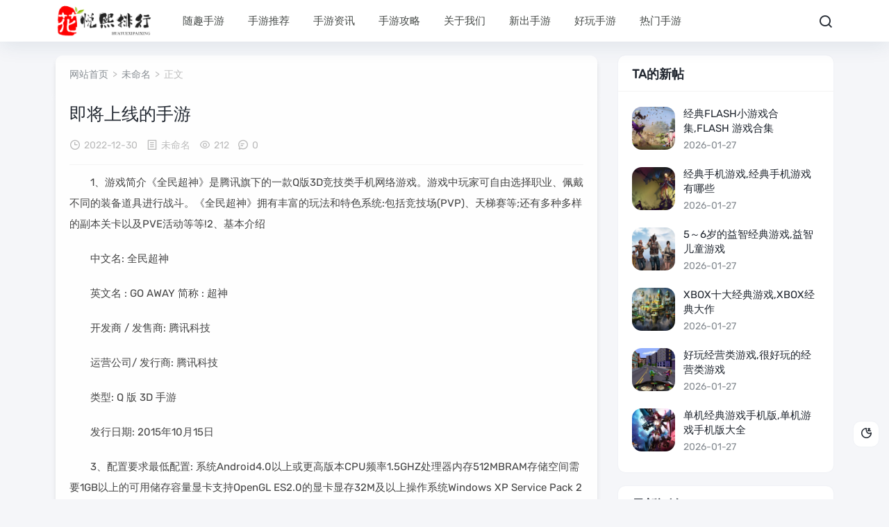

--- FILE ---
content_type: text/html; charset=utf-8
request_url: http://www.cappugame.com/youxigonglue/28996.html
body_size: 5345
content:
<!DOCTYPE html>
<html lang="zh-CN">
<head>
<meta charset="UTF-8">
<meta name="viewport" content="width=device-width,minimum-scale=1,maximum-scale=1,initial-scale=1,maximum-scale=1">
<title>即将上线的手游 - 随趣科技</title>
<meta name="keywords" content="随趣科技" />
<meta name="description" content="1、游戏简介《全民超神》是腾讯旗下的一款Q版3D竞技类手机网络游戏。游戏中玩家可自由选择职业、佩戴不同的装备道具进行战斗。《全民超神》拥有丰富的玩法和特色系统:包括竞技场(PVP)、天梯赛等;还有多种多样的副本关卡以及P...,随趣科技" />
<link rel="prev" title="单机能联机的手机游戏" href="http://www.cappugame.com/news/547.html"/>
<link rel="next" title="即将出来的手游" href="http://www.cappugame.com/news/549.html"/>
<link rel="canonical" href="http://www.cappugame.com/news/548.html"/>
<meta name="applicable-device" content="pc,mobile">
<meta name="generator" content="Z-BlogPHP 1.7.4 Themes: Yeelz.Com">
<link rel="stylesheet" href="http://www.cappugame.com/zb_users/theme/Jz52_tgre/style/style.css?v1.0.8">
<link rel="stylesheet" href="http://www.cappugame.com/zb_users/theme/Jz52_tgre/xtiper/xtiper.css">
<script src="http://www.cappugame.com/zb_users/theme/Jz52_tgre/xtiper/xtiper.min.js"></script>
<script src="http://www.cappugame.com/zb_system/script/jquery-2.2.4.min.js"></script>
<script src="http://www.cappugame.com/zb_system/script/zblogphp.js"></script>
<script src="http://www.cappugame.com/zb_system/script/c_html_js_add.php"></script>
<style>
#iddahe_com_style_div img{display:block;margin:20px auto;}
#iddahe_com_style_div p{text-indent:2em;}
#iddahe_com_style_div p{line-height:2em;}
</style>
</head>
<body>
<div class="main www_cappugame_com">
<div class="header www_cappugame_com" id="header">
  <div class="page-top www_cappugame_com">
    <div id="logo-text"> <a class="logo-text" href="http://www.cappugame.com/"><img src="http://www.cappugame.com/zb_users/upload/2024/06/202406171718609247722396.png" alt="随趣科技"><img src="http://www.cappugame.com/zb_users/upload/2024/06/202406171718609258584708.png" alt="随趣科技" class="nightlogoimg"></a> </div>
	<ul id="top-nav" class="menu">
	  <li class="navbar-item"><a href="http://www.cappugame.com/" title="">随趣手游</a></li><li class="navbar-item"><a href="http://www.cappugame.com/shouyou/tuijian.html" title="手游推荐">手游推荐</a></li><li class="navbar-item"><a href="http://www.cappugame.com/shouyou/zixun.html" title="手游资讯">手游资讯</a></li><li class="navbar-item"><a href="http://www.cappugame.com/shouyou/gonglue.html" title="手游攻略">手游攻略</a></li><li class="navbar-item"><a href="http://www.cappugame.com/?id=2" title="">关于我们</a></li><li class="navbar-item"><a href="http://www.cappugame.com/shouyou/xinchu.html" title="新出手游">新出手游</a></li><li class="navbar-item"><a href="http://www.cappugame.com/shouyou/haowan.html" title="好玩手游">好玩手游</a></li><li class="navbar-item"><a href="http://www.cappugame.com/shouyou/remen.html" title="热门手游">热门手游</a></li>    </ul>
    <div class="header_search www_cappugame_com">
	<button id="toggle-search" class="header-button"><i class="jzicon-jzsearch"></i></button>
	  <form name="search" method="post" id="search-form" action="http://www.cappugame.com/zb_system/cmd.php?act=search">
        <input name="q" autocomplete="off" placeholder="请输入搜索内容..." type="search" value="" required="required" title="站内搜索">
        <input type="submit" value="搜索" />
      </form>
    </div>
		<div class="con"> <i class="jzicon-jzmenu Navleft"></i></div>
	</div>
  <div class="bgDiv"></div>
  <div class="mobile-sidebar">
  <div class="mobile-sidebar-header">
     <div class="btn-group">
		<a href="javascript:void(0);" id="jzicon-close"><i class="jzicon-close Navleft"></i></a>
     </div>
  </div>
    <ul class="navbar-nav"></ul>
  </div>
</div><div class="main-single www_cappugame_com">
  <div class="single-content">
    <div class="box-middle">
      <div class="post-page post-sin">
	          <div class="place fadeinyp"><a title="首页" href="http://www.cappugame.com/">网站首页</a>&nbsp; &gt; &nbsp;<a href="http://www.cappugame.com/shouyou/%E6%9C%AA%E5%91%BD%E5%90%8D.html">未命名</a>&nbsp; &gt; &nbsp;正文 </div>
        <div class="post-single fadeinyp www_cappugame_com">
          <div class="post-title">
            <h1>即将上线的手游</h1>
          </div>
          <div class="post-info">
            <div class="single-meta"> <span class="date"><i class=" jzicon-jzshijian"></i>2022-12-30</span> <span class="date"><i class="jzicon-jzwenben"></i><a href="http://www.cappugame.com/shouyou/%E6%9C%AA%E5%91%BD%E5%90%8D.html" rel="category tag">未命名</a></span> <span class="date"><i class="jzicon-jzyan"></i>212</span> <span class="data"><i class="jzicon-jzqipaoa"></i>0</span></div>
          </div>
          <div class="post-content www_cappugame_com"> <div id="iddahe_com_style_div"><p>1、游戏简介《全民超神》是腾讯旗下的一款Q版3D竞技类手机网络游戏。游戏中玩家可自由选择职业、佩戴不同的装备道具进行战斗。《全民超神》拥有丰富的玩法和特色系统:包括竞技场(PVP)、天梯赛等;还有多种多样的副本关卡以及PVE活动等等!2、基本介绍</p>
<p>中文名: 全民超神</p>
<p>英文名 : GO AWAY 简称 : 超神</p>
<p>开发商 / 发售商: 腾讯科技</p>
<p>运营公司/ 发行商: 腾讯科技</p>
<p>类型: Q 版 3D 手游</p>
<p>发行日期: 2015年10月15日</p>
<p>3、配置要求最低配置: 系统Android4.0以上或更高版本CPU频率1.5GHZ处理器内存512MBRAM存储空间需要1GB以上的可用储存容量显卡支持OpenGL ES2.0的显卡显存32M及以上操作系统Windows XP Service Pack 2 以上更新内容2015-10-15 《全民超神》安卓新版本上线啦~本次新功能有全新地图场景——星海战场、《天天酷跑》、《穿越火线》、QQ飞车等多款<a href="http://www.cappugame.com/tags/23146.html" class="tooltip-trigger tin" style="color: #039BE5;" title="查看更多关于 经典游戏 的文章" target="_blank">经典游戏</a>的联动合作模式哦!更多精彩尽在《全民超神》,赶紧来体验吧!(本段资料来源于)4、新手引导</p>
<p>一. 新手指引1:进入主界面后点击屏幕下方的【设置】,然后点击最下面的【账号】选项卡,接着再点击左侧的【登陆方式】。如果已经注册过帐号的话直接输入用户名和密码即可登录了。(注:《全民超神》为免费网游。)二. 新手向导2:首先我们打开手机的浏览器搜索下载并安装最新版本的微信软件。然后在手机上找到"我的应用",点击进去之后就可以看到我们的微信图标。接下来我们就使用自己的微信号来进行实名认证就可以了。(提示:"我与应用"-"个人中心"。)(本段材料来源与网络)5、充值方法</p>
<p>1. 在官网首页下方有一个充值页面,点进去以后可以充话费或者买体力值什么的。</p>
<p>2. 点击左上角的立即购买按钮可以直接跳转到支付宝支付平台。</p>
<p>3. 点进付款链接会弹出二维码扫描窗口,把二维码对着扫一下就能完成付费购买了。</p>
</div> </div>
                	    
	  		<div class="single-share">
            <div class="post-share"> <a title="分享"><i class="jzicon-jzfenxiang"></i></a>
              <div class="share-icons share-sns" data-title="即将上线的手游" data-url="http://www.cappugame.com/news/548.html"> 
			  <span class="share-icon share-wechat cl" data-type="wechat" title="分享到微信"><i class="jzicon-weixin"></i><span id="wechat-qrcode"></span></span> 
				<span class="share-icon share-sina-weibo cl" data-type="weibo" title="分享到微博"><i class="jzicon-weibo"></i></span>
				<span class="share-icon share-qq cl" data-type="qq" title="分享到QQ好友"><i class="jzicon-qq"></i></span> 
				</div>
            </div>
            <div class="post-like"> 
						<a href="javascript:;" onclick="Jz52_tgre_prise('548')" class="Jz52_tgre_prise_id-548 dotGood Jz52_tgre_prise" title="好文！一定要点赞！"><i class="jzicon-jzzan-h"></i><em class="emz">0</em><em>赞</em></a>												<a href="javascript:;" class="comiis_poster_a single_icon bill_icon" title="文章海报"><i class="jzicon-jzimg"></i></a>
			 
			</div>
			</div>
        </div>
        <div class="nextpro www_cappugame_com">
          <div class="prev">
            <article class="post-overlay">
              <div class="background-img" style="background-image:url(http://www.cappugame.com/zb_users/theme/Jz52_tgre/style/images/prevnoimg.jpg)"> </div>
              <div class="post_text">
                  <span><i class="jzicon-angle-left"></i>上一篇</span>                     <h3 class="post__title typescale-1 nav-prev">单机能联机的手机游戏</h3>
                     
              </div>
              <a href="http://www.cappugame.com/news/547.html" class="link-overlay"></a> 
			  </article>
          </div>
          <div class="next">
            <article class="post-overlay">
              <div class="background-img" style="background-image:url(http://www.cappugame.com/zb_users/theme/Jz52_tgre/style/images/nextnoimg.jpg)"> </div>
              <div class="post_text">
                  <span>下一篇<i class="jzicon-angle-right"></i></span>                     <h3 class="post__title typescale-1 nav-next">即将出来的手游</h3>
                     
              </div>
              <a href="http://www.cappugame.com/news/549.html" class="link-overlay"></a> 
			  </article>
          </div>
        </div>
				  <div class="related-list www_cappugame_com">
          <h3><i class="jzicon-jztuwen"></i> 相关文章</h3>
            <ul>
			            			</ul>	
	  </div>
				         </div>
    </div>

    <aside id="sidebar-right">
		<div class="widget" id="side-new-userarticle"><h3 class="function_t">TA的新帖</h3><ul><li class="widget-list-item"><div class="widget-post-list"> <a href="http://www.cappugame.com/news/40371.html" target="_blank" title="经典flash小游戏合集,flash 游戏合集"><img src="http://www.cappugame.com/zb_users/cache/thumbs/69a254e44526a9652c5e05baeddd2596-70-70-1.png" alt="经典flash小游戏合集,flash 游戏合集"></a> </div><div class="widget-post-list-item"><div class="list-body"><a class="list-title" href="http://www.cappugame.com/news/40371.html" target="_blank" title="经典flash小游戏合集,flash 游戏合集">经典flash小游戏合集,flash 游戏合集</a></div><div class="list-footer"><span>2026-01-27</span></div></div><div class="clear"></div></li><li class="widget-list-item"><div class="widget-post-list"> <a href="http://www.cappugame.com/news/40370.html" target="_blank" title="经典手机游戏,经典手机游戏有哪些"><img src="http://www.cappugame.com/zb_users/cache/thumbs/0c4152118d091274ad3316e5652eb5b9-70-70-1.png" alt="经典手机游戏,经典手机游戏有哪些"></a> </div><div class="widget-post-list-item"><div class="list-body"><a class="list-title" href="http://www.cappugame.com/news/40370.html" target="_blank" title="经典手机游戏,经典手机游戏有哪些">经典手机游戏,经典手机游戏有哪些</a></div><div class="list-footer"><span>2026-01-27</span></div></div><div class="clear"></div></li><li class="widget-list-item"><div class="widget-post-list"> <a href="http://www.cappugame.com/news/40369.html" target="_blank" title="5～6岁的益智经典游戏,益智儿童游戏"><img src="http://www.cappugame.com/zb_users/cache/thumbs/1c226655d20e7c9982219a1b0d334619-70-70-1.png" alt="5～6岁的益智经典游戏,益智儿童游戏"></a> </div><div class="widget-post-list-item"><div class="list-body"><a class="list-title" href="http://www.cappugame.com/news/40369.html" target="_blank" title="5～6岁的益智经典游戏,益智儿童游戏">5～6岁的益智经典游戏,益智儿童游戏</a></div><div class="list-footer"><span>2026-01-27</span></div></div><div class="clear"></div></li><li class="widget-list-item"><div class="widget-post-list"> <a href="http://www.cappugame.com/news/40368.html" target="_blank" title="xbox十大经典游戏,xbox经典大作"><img src="http://www.cappugame.com/zb_users/cache/thumbs/99dff80ba63e78b90ee74a978876e204-70-70-1.png" alt="xbox十大经典游戏,xbox经典大作"></a> </div><div class="widget-post-list-item"><div class="list-body"><a class="list-title" href="http://www.cappugame.com/news/40368.html" target="_blank" title="xbox十大经典游戏,xbox经典大作">xbox十大经典游戏,xbox经典大作</a></div><div class="list-footer"><span>2026-01-27</span></div></div><div class="clear"></div></li><li class="widget-list-item"><div class="widget-post-list"> <a href="http://www.cappugame.com/news/40367.html" target="_blank" title="好玩经营类游戏,很好玩的经营类游戏"><img src="http://www.cappugame.com/zb_users/cache/thumbs/f304c4f375c71d09502fd56adefd63a4-70-70-1.png" alt="好玩经营类游戏,很好玩的经营类游戏"></a> </div><div class="widget-post-list-item"><div class="list-body"><a class="list-title" href="http://www.cappugame.com/news/40367.html" target="_blank" title="好玩经营类游戏,很好玩的经营类游戏">好玩经营类游戏,很好玩的经营类游戏</a></div><div class="list-footer"><span>2026-01-27</span></div></div><div class="clear"></div></li><li class="widget-list-item"><div class="widget-post-list"> <a href="http://www.cappugame.com/news/40366.html" target="_blank" title="单机经典游戏手机版,单机游戏手机版大全"><img src="http://www.cappugame.com/zb_users/cache/thumbs/d3745085a2c705fe3c83964e327e124f-70-70-1.png" alt="单机经典游戏手机版,单机游戏手机版大全"></a> </div><div class="widget-post-list-item"><div class="list-body"><a class="list-title" href="http://www.cappugame.com/news/40366.html" target="_blank" title="单机经典游戏手机版,单机游戏手机版大全">单机经典游戏手机版,单机游戏手机版大全</a></div><div class="list-footer"><span>2026-01-27</span></div></div><div class="clear"></div></li></ul></div>	
<div class="widget www_cappugame_com" id="side-new-comment-item">
<h3 class="function_t">最新评论</h3><ul></ul>
</div>	</aside>
  </div>
<script>
var billmE = new Array("","Jan","Feb","Mar","Apr","May","Jun","Jul","Aug","Spt","Oct","Nov","Dec"); 
var billhost = "http://www.cappugame.com/",billtxt1 = "热门好玩的手机游戏排行榜推荐",billtxt2 = "热门好玩的手机游戏排行榜推荐",billurl = "http://www.cappugame.com/news/548.html",billtag = "未命名",billtitle = "即将上线的手游",billcont = "1、游戏简介《全民超神》是腾讯旗下的一款Q版3D竞技类手机网络游戏。游戏中玩家可自由选择职业、佩戴不同的装备道具进行战斗。《全民...",billimg = "http://www.cappugame.com/zb_users/theme/Jz52_tgre/bill/bill.jpg",billlogo = "http://www.cappugame.com/zb_users/upload/2022/11/202211141668412512810063.png",billd = "30",billY = "2022",billm = billmE[parseInt("12")];
var hbtim = '<div class="img_time">'+billd+'<span>'+billm+'. '+billY+'</span></div>';</script>
<link href="http://www.cappugame.com/zb_users/theme/Jz52_tgre/bill/bill.css" media="all" rel="stylesheet" />
<script src="http://www.cappugame.com/zb_users/theme/Jz52_tgre/bill/html2canvas.min.js"></script>
<script src="http://www.cappugame.com/zb_users/theme/Jz52_tgre/bill/bill.js"></script>
<script src="http://www.cappugame.com/zb_users/theme/Jz52_tgre/bill/billgo.js"></script>
  <div id="footer">
  <p>Copyright 随趣科技网 Reserved.<a rel="nofollow" href="https://beian.miit.gov.cn/">津ICP备2021004315号-16</a></div> <a href="https://beian.miit.gov.cn/" rel="nofollow" target="_blank">津ICP备2021004315号-16</a></p></p>  </div>
</div>
</div>
<a href="javascript:void(0);" class="to-top" id="to-top"><i class="jzicon-jzzhiding"></i><em>返回顶部</em></a>
<a class="jznight" href="javascript:switchNightMode()" target="_self"><i class="jzicon-yejian-b"></i><em>暗黑模式</em></a><script src="http://www.cappugame.com/zb_users/theme/Jz52_tgre/script/custom.js"></script>
<script src="http://www.cappugame.com/zb_users/theme/Jz52_tgre/script/qrcode.min.js"></script>
<script src="http://www.cappugame.com/zb_users/theme/Jz52_tgre/script/sticky-left.js"></script><script src="http://www.cappugame.com/zb_users/theme/Jz52_tgre/script/sidebar-right.js"></script></body>
</html>

--- FILE ---
content_type: text/css
request_url: http://www.cappugame.com/zb_users/theme/Jz52_tgre/style/css/fonts.css
body_size: 1302
content:
@font-face {
  font-family: 'icomoon';
  src:  url('fonts/icomoon.eot?jcirv0');
  src:  url('fonts/icomoon.eot?jcirv0#iefix') format('embedded-opentype'),
    url('fonts/icomoon.ttf?jcirv0') format('truetype'),
    url('fonts/icomoon.woff?jcirv0') format('woff'),
    url('fonts/icomoon.svg?jcirv0#icomoon') format('svg');
  font-weight: normal;
  font-style: normal;
  font-display: block;
}

[class^="jzicon-"], [class*=" jzicon-"] {
  /* use !important to prevent issues with browser extensions that change fonts */
  font-family: 'icomoon' !important;
  speak: never;
  font-style: normal;
  font-weight: normal;
  font-variant: normal;
  text-transform: none;
  line-height: 1;

  /* Better Font Rendering =========== */
  -webkit-font-smoothing: antialiased;
  -moz-osx-font-smoothing: grayscale;
}

.jzicon-facebook:before {
  content: "\e60b";
}
.jzicon-douyin:before {
  content: "\e60e";
}
.jzicon-kuaishou:before {
  content: "\e692";
}
.jzicon-arrow-down:before {
  content: "\e72b";
}
.jzicon-arrow-right:before {
  content: "\e736";
}
.jzicon-double-quotes:before {
  content: "\e739";
}
.jzicon-close:before {
  content: "\e741";
}
.jzicon-instagram:before {
  content: "\e768";
}
.jzicon-twitter:before {
  content: "\e8d1";
}
.jzicon-re:before {
  content: "\e900";
}
.jzicon-zanshang:before {
  content: "\e901";
}
.jzicon-qzone:before {
  content: "\e902";
}
.jzicon-vplay:before {
  content: "\e903";
}
.jzicon-jzadmin:before {
  content: "\e904";
}
.jzicon-jzbiaoqing:before {
  content: "\e905";
}
.jzicon-jzbodong:before {
  content: "\e906";
}
.jzicon-jzcamera:before {
  content: "\e907";
}
.jzicon-jzchuangzuo:before {
  content: "\e908";
}
.jzicon-jzdingwei:before {
  content: "\e909";
}
.jzicon-jzemail:before {
  content: "\e90a";
}
.jzicon-jzfeiji:before {
  content: "\e90b";
}
.jzicon-jz-fenlei:before {
  content: "\e90c";
}
.jzicon-jzfenxiang:before {
  content: "\e90d";
}
.jzicon-jzgengduo:before {
  content: "\e90e";
}
.jzicon-jzguangdie:before {
  content: "\e90f";
}
.jzicon-jzguidang:before {
  content: "\e910";
}
.jzicon-jzguizi:before {
  content: "\e911";
}
.jzicon-jzhome:before {
  content: "\e912";
}
.jzicon-jzhongbao:before {
  content: "\e913";
}
.jzicon-jzhuangguan:before {
  content: "\e914";
}
.jzicon-jzimg:before {
  content: "\e915";
}
.jzicon-jzlaba:before {
  content: "\e916";
}
.jzicon-jzmenu:before {
  content: "\e917";
}
.jzicon-jzqipaoa:before {
  content: "\e918";
}
.jzicon-jzqipaob:before {
  content: "\e919";
}
.jzicon-jzqipaoc:before {
  content: "\e91a";
}
.jzicon-jzqipaod:before {
  content: "\e91b";
}
.jzicon-jzqr:before {
  content: "\e91c";
}
.jzicon-jzrmb-b:before {
  content: "\e91d";
}
.jzicon-jzrmb-h:before {
  content: "\e91e";
}
.jzicon-jzsearch:before {
  content: "\e91f";
}
.jzicon-jzshaixuan:before {
  content: "\e920";
}
.jzicon-jzshichang:before {
  content: "\e921";
}
.jzicon-jzshijian:before {
  content: "\e922";
}
.jzicon-jzshop:before {
  content: "\e923";
}
.jzicon-jzsystem:before {
  content: "\e924";
}
.jzicon-jztag:before {
  content: "\e925";
}
.jzicon-jztuwen:before {
  content: "\e926";
}
.jzicon-jztxt:before {
  content: "\e927";
}
.jzicon-jzuser:before {
  content: "\e928";
}
.jzicon-jzvideo:before {
  content: "\e929";
}
.jzicon-jzwenben:before {
  content: "\e92a";
}
.jzicon-jzxiazai:before {
  content: "\e92b";
}
.jzicon-jzxin-b:before {
  content: "\e92c";
}
.jzicon-jzxingxing-b:before {
  content: "\e92d";
}
.jzicon-jzxingxing-h:before {
  content: "\e92e";
}
.jzicon-jzxin-h:before {
  content: "\e92f";
}
.jzicon-jzyan:before {
  content: "\e930";
}
.jzicon-jzyouqing:before {
  content: "\e931";
}
.jzicon-jzzan-b:before {
  content: "\e932";
}
.jzicon-jzzan-h:before {
  content: "\e933";
}
.jzicon-jzzhiding:before {
  content: "\e934";
}
.jzicon-jzzuanshi:before {
  content: "\e935";
}
.jzicon-yejian-b:before {
  content: "\e936";
}
.jzicon-yejian-h:before {
  content: "\e937";
}
.jzicon-logo:before {
  content: "\e938";
}
.jzicon-add:before {
  content: "\e939";
}
.jzicon-alipay:before {
  content: "\e93a";
}
.jzicon-angle-left:before {
  content: "\e93b";
}
.jzicon-angle-right:before {
  content: "\e93c";
}
.jzicon-angle-up:before {
  content: "\e93d";
}
.jzicon-bilibili:before {
  content: "\e93e";
}
.jzicon-chajian:before {
  content: "\e93f";
}
.jzicon-sepan:before {
  content: "\e940";
}
.jzicon-yifu:before {
  content: "\e941";
}
.jzicon-chuangkou:before {
  content: "\e942";
}
.jzicon-fuzhi:before {
  content: "\e943";
}
.jzicon-shuaxin:before {
  content: "\e944";
}
.jzicon-yjt:before {
  content: "\e945";
}
.jzicon-zjt:before {
  content: "\e946";
}
.jzicon-guanji:before {
  content: "\e947";
}
.jzicon-tuichu:before {
  content: "\e948";
}
.jzicon-guanbi:before {
  content: "\e949";
}
.jzicon-telegram:before {
  content: "\e94a";
}
.jzicon-re-b:before {
  content: "\e94b";
}
.jzicon-paixu:before {
  content: "\e94c";
}
.jzicon-paixu-j:before {
  content: "\e94d";
}
.jzicon-github:before {
  content: "\e98c";
}
.jzicon-momo:before {
  content: "\e99a";
}
.jzicon-pinterest:before {
  content: "\e9f7";
}
.jzicon-qq:before {
  content: "\ea02";
}
.jzicon-rss:before {
  content: "\ea19";
}
.jzicon-weibo:before {
  content: "\ea71";
}
.jzicon-weixin:before {
  content: "\ea72";
}
.jzicon-weixinzhifu:before {
  content: "\ea73";
}
.jzicon-zhihu:before {
  content: "\ea7b";
}
.jzicon-home-5-fill:before {
  content: "\e94e";
}
.jzicon-windows-fill:before {
  content: "\e94f";
}
.jzicon-google-play-fill:before {
  content: "\e950";
}
.jzicon-apple-fill:before {
  content: "\e951";
}
.jzicon-app-store-fill:before {
  content: "\e952";
}
.jzicon-android-fill:before {
  content: "\e953";
}
